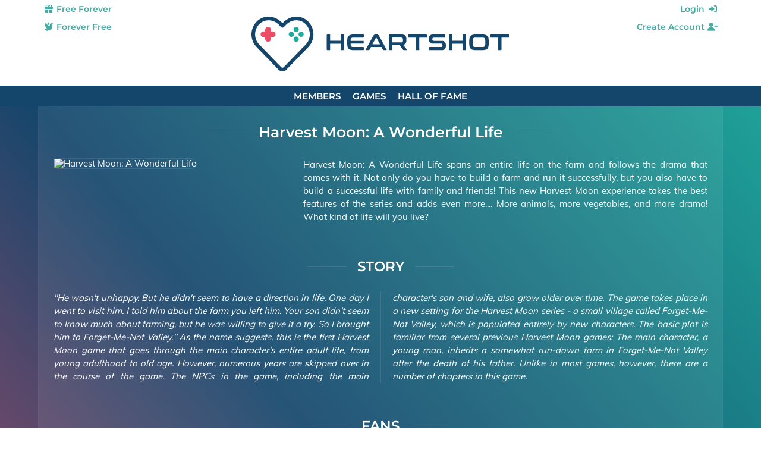

--- FILE ---
content_type: text/html;charset=UTF-8
request_url: https://www.heartshot.community/en/common/game/harvest-moon-a-wonderful-life_9869
body_size: 5001
content:
<?xml version='1.0' encoding='UTF-8' ?>
<!DOCTYPE html>
<html lang="en" xmlns="http://www.w3.org/1999/xhtml"><head id="j_idt2">
            <meta charset="utf-8" />
            <meta content="width=device-width, initial-scale=1, user-scalable=no" name="viewport" />
        
    <meta name="thumbnail" content="https://www.heartshot.community/web/img/heartshot_512x512.png?v=2" />

    
    <link rel="apple-touch-icon" sizes="180x180" href="https://www.heartshot.community/web/img/favicon/apple-touch-icon.png?v=2" />
    <link rel="icon" type="image/png" sizes="32x32" href="https://www.heartshot.community/web/img/favicon/favicon-32x32.png?v=2" />
    <link rel="manifest" href="https://www.heartshot.community/web/img/favicon/site.webmanifest?v=2" />
    <link rel="mask-icon" href="https://www.heartshot.community/web/img/favicon/safari-pinned-tab.svg?v=2" color="#14466c" />
    <link rel="shortcut icon" href="https://www.heartshot.community/web/img/favicon/favicon.ico?v=2" />
    <meta name="apple-mobile-web-app-title" content="Heartshot" />
    <meta name="application-name" content="Heartshot" />
    <meta name="msapplication-TileColor" content="#ffffff" />
    <meta name="msapplication-config" content="https://www.heartshot.community/web/img/favicon/browserconfig.xml?v=2" />
    <meta name="theme-color" content="#ffffff" />

    
    <title>Harvest Moon: A Wonderful Life</title>        
        <link rel="canonical" href="https://www.heartshot.community/en/common/game/harvest-moon-a-wonderful-life_9869" />
    <meta name="description" content="Discover Harvest Moon: A Wonderful Life: the game description, the videos &amp; the fans!" />
    <meta name="keywords" content="Harvest Moon: A Wonderful Life, game, game description, lets play, videos, fans" />
    <meta name="robots" content="index, follow" />

    
    <meta property="fb:app_id" content="327359612217064" />
    <meta property="og:description" content="Discover Harvest Moon: A Wonderful Life: the game description, the videos &amp; the fans!" />
    <meta property="og:image" content="https://www.heartshot.community/web/img/heartshot_wallpaper.png" />
    <meta property="og:locale" content="en" />
    <meta property="og:site_name" content="Heartshot.Community" />
    <meta property="og:title" content="Harvest Moon: A Wonderful Life" />
    <meta property="og:type" content="article" />
    <meta property="og:url" content="https://www.heartshot.community/en/common/game/harvest-moon-a-wonderful-life_9869" />

    
    <meta name="twitter:card" content="summary" />
    <meta name="twitter:description" content="Discover Harvest Moon: A Wonderful Life: the game description, the videos &amp; the fans!" />
    <meta name="twitter:image" content="https://www.heartshot.community/web/img/heartshot_wallpaper.png" />
    <meta name="twitter:title" content="Harvest Moon: A Wonderful Life" />
    <meta name="twitter:url" content="https://www.heartshot.community/en/common/game/harvest-moon-a-wonderful-life_9869" />

            
            <script async="async" src="/web/lib/js/lazysizes/lazysizes.min.js" type="text/javascript"></script>
            
            
            <link as="style" href="/web/lib/css/reset/reset.css" rel="preload" />
            <link href="/web/lib/css/reset/reset.css" rel="stylesheet" type="text/css" />

            
            <link as="style" href="/web/css/compiled/fonts.css" rel="preload" />
            <link href="/web/css/compiled/fonts.css" rel="stylesheet" type="text/css" />
            
            
            <link as="style" href="/web/css/compiled/head.css" rel="preload" />
            <link href="/web/css/compiled/head.css" rel="stylesheet" type="text/css" /><link type="text/css" rel="stylesheet" href="/javax.faces.resource/theme.css.xhtml?ln=primefaces-mytheme" /><link type="text/css" rel="stylesheet" href="/javax.faces.resource/fa/font-awesome.css.xhtml?ln=primefaces&amp;v=6.1" /><script type="text/javascript" src="/javax.faces.resource/jquery/jquery.js.xhtml?ln=primefaces&amp;v=6.1"></script><script type="text/javascript" src="/javax.faces.resource/jsf.js.xhtml?ln=javax.faces"></script><script type="text/javascript">if(window.PrimeFaces){PrimeFaces.settings.locale='en';}</script>
            
            <link as="style" href="/web/lib/css/fontawesome-pro-6/css/all.min.css" rel="prefetch" />
            
            <link as="style" href="/web/lib/mixed/flag_icons/css/flag-icons.min.css" rel="prefetch" />
            
            
            
            
            
            
            <script defer="defer" src="/web/lib/js/javascript_templates/tmpl.min.js" type="text/javascript"></script>

            <script defer="defer" src="/web/lib/js/bpopup/jquery.bpopup.min.js" type="text/javascript"></script>

            <script defer="defer" src="/web/lib/js/dependson/dependsOn-1.0.2.min.js" type="text/javascript"></script>

            <script defer="defer" src="/web/lib/js/timeago/jquery.timeago.js" type="text/javascript"></script>
            <script defer="defer" src="/web/lib/js/timeago/locales/jquery.timeago.en.js" type="text/javascript"></script>
            
            <script defer="defer" src="/web/lib/js/he/he.js" type="text/javascript"></script>

            
            <script defer="defer" src="/web/js/compiled/head.js" type="text/javascript"></script></head><body>         

    <script type="text/javascript">
        function getRandomInt(max) {
            return Math.floor(Math.random() * max);
        }

        document.body.classList.add('bodyBg' + getRandomInt(4));
    </script>
    
    <script defer="defer" src="/web/lib/js/jstimezonedetect/jstz.min.js" type="text/javascript"></script>
    <script defer="defer" src="/web/lib/js/cookie/js.cookie.min.js" type="text/javascript"></script>
    <script defer="defer" src="/web/js/geo/time_zone_detector.js" type="text/javascript"></script>
    
    <script src="/web/lib/js/cookie/js.cookie.min.js" type="text/javascript"></script>
    <script src="/web/js/core/maintenance_announcement.js" type="text/javascript"></script>

    <div id="head" class="layoutHead">
        <div class="layoutMain3Width">

    
    <div id="pageletTop">
        <div id="pageletTopHarmonyLeft"><a href="/en/common/gamer-community" class="logoWrapper">
        
        <picture>
            <source height="77" media="(min-width: 832px)" srcset="/web/img/logo/heartshot_desktop.svg"></source>
            <img alt="Heartshot – Gamer Singles &amp; Dating Community" height="92" src="/web/img/logo/heartshot_mobile_large.svg" title="Heartshot – Gamer Singles &amp; Dating Community" />
        </picture></a>
        </div><div id="pageletTopHarmonyCenter">
        <ul class="dropdownMenu dropdownMenuHeaderSubLeft communicationNotificationMenu communicationNotificationMenu--common">
            <li><a href="/en/common/choose-how-to-sign-up"><span class="symbol fa-solid fa-gift"></span> Free Forever</a>
                <br /><a href="/en/common/choose-how-to-sign-up"><span class="symbol fa-solid fa-dove"></span> Forever Free</a>
            </li>
        </ul>

    <script type="text/javascript">
        //when one link of "communicationNotificationMenu" is hovered then all links are hovered
        /* HINT: currently not needed since there is only one "li" (before: two)
         $(document).ready(function () {
         $('.communicationNotificationMenu li').hover(
         function () {
         $('.communicationNotificationMenu li').addClass('hover');
         },
         function () {
         $('.communicationNotificationMenu li').removeClass('hover');
         }
         );
         });
         */
    </script></div>
        <div id="pageletTopHarmonyRight">
        <ul class="dropdownMenu dropdownMenuHeaderSubRight">
            <li><a href="/en/common/login">Login <span class="symbol fa-solid fa-right-to-bracket"></span></a>
            </li>
            <li><a href="/en/common/choose-how-to-sign-up">Create Account <span class="symbol fa-solid fa-user-plus"></span></a>
            </li>
        </ul>
        </div>
    </div>
        </div>
    </div>
    <div id="neck" class="layoutNeck">
        <div>

    <div id="pageletNavi">

    <ul class="dropdownMenu dropdownMenuHeaderMain">
            <li><a href="/en/common/gamers">Members</a>
                
            </li>
            <li><a href="/en/common/games-from-a-to-z/b">Games</a>
                
            </li>
            <li><a href="/en/common/games-hall-of-fame">Hall of Fame</a>
                
            </li>
    </ul>
    </div>
        </div>
    </div>
    <div id="arm">
        <div>
        </div>
    </div>

                <div id="torso">
                    <div class="layoutMain3Width">
                        <div id="contentAlone">
                            <div id="content" class="layoutContent">
                                <div>
                <div class="contentPart"> 

    <div id="userBrandProfile">
            <h1 class="mediaBrandName emphasized horiLineShort">
                <span>Harvest Moon: A Wonderful Life
                </span>
            </h1>

        <div class="buttonBar">
            <div class="buttonBarCenterOnly">
            </div>
        </div>
            <div id="brandDescriptionContainer"><div id="brandImage"><img src="https://www.heartshot.community/web/file/thumb/b86286014f1349035fc8b48a5cbd4ebf.jpg" alt="Harvest Moon: A Wonderful Life" height="413" title="Harvest Moon: A Wonderful Life" width="310" class="lazyload responsivePerWidth" /></div><div id="brandSummary">
                    <p>Harvest Moon: A Wonderful Life spans an entire life on the farm and follows the drama that comes with it. Not only do you have to build a farm and run it successfully, but you also have to build a successful life with family and friends! This new Harvest Moon experience takes the best features of the series and adds even more.... More animals, more vegetables, and more drama! What kind of life will you live?</p></div>
            </div>
            <div id="brandStory">
                <h2 class="emphasized horiLineShort"><span>Story</span></h2>
                <p>"He wasn't unhappy. But he didn't seem to have a direction in life. One day I went to visit him. I told him about the farm you left him. Your son didn't seem to know much about farming, but he was willing to give it a try. So I brought him to Forget-Me-Not Valley."
As the name suggests, this is the first Harvest Moon game that goes through the main character's entire adult life, from young adulthood to old age. However, numerous years are skipped over in the course of the game.

The NPCs in the game, including the main character's son and wife, also grow older over time. The game takes place in a new setting for the Harvest Moon series - a small village called Forget-Me-Not Valley, which is populated entirely by new characters.

The basic plot is familiar from several previous Harvest Moon games: The main character, a young man, inherits a somewhat run-down farm in Forget-Me-Not Valley after the death of his father. Unlike in most games, however, there are a number of chapters in this game.</p>
            </div>
            
            

            
            <h2 class="emphasized horiLineShort" id="anchorFans"><span>Fans</span></h2>

    <div class="pgn">
        <div class="pgnNavi"><span class="pgnCentral">1 / 1</span>
        </div>
    </div>

            <ul class="userListXToY listTwoToFour">

    <li>
        <div class="userListXToYImage"><a href="/web/page/member/user_profile.xhtml?login_name=EizZ"><img data-src="https://www.heartshot.community/web/file/thumb/db2a28c921f24737dd2ae37245fcc189.jpg" src="" alt="EizZ" height="170" title="EizZ" width="170" class="lazyload responsiveNoUpscale noPointerEvents" /></a>
        </div>
        <div class="userListXToYLabel userListXToYLabelBottomRows3">

    <div class="userEssentialsVertical"><a href="/web/page/member/user_profile.xhtml?login_name=EizZ" class="userLoginName">EizZ</a>

        <div class="userData"><div class="whiteSpaceNoWrap"> <span class="fa-regular fa-mars"></span> 36 <span class="userStatusOffline fa-solid fa-circle" alt="Offline" title="Offline"></span></div><span class="fa-solid fa-right-to-bracket"></span> <span class="timeAgo" title="2023-07-24T16:03:19.000+0000">2023-07-24T16:03:19.000+0000</span><br />
                <span class="fi fi-de fis" title="DE"></span> 63*** Hanau<br />
        </div>
    </div>
        </div>
    </li>
            </ul>

    <div class="pgn">
        <div class="pgnNavi"><span class="pgnCentral">1 / 1</span>
        </div>
    </div>

            <script type="text/javascript">
                $(document).ready(function() {
                    var path = window.location.pathname;
                    var pathParts = path.split('/');
                    var pathPartLast = pathParts[pathParts.length - 1];

                    if (!isNaN(pathPartLast)) { //scroll to fans headline anchor when fans pagination is used
                        document.getElementById('anchorFans').scrollIntoView();
                    }
                });
            </script>
    </div>
                </div>
                                </div>
                            </div>
                        </div>
                    </div>
                </div>

    <div id="leg">
        <div>
        </div>
    </div>
    <div id="heel" class="layoutHeel">
        <div class="layoutMain3Width">

    <div class="footerNavi footerColumnsCountDesktop_4">
        <div class="footerColumn">
            <div class="footerColumnHeadline">Gaming is Awesome!</div>           

            <ul class="footerColumnList">
                <li><a href="/en/common/gamers">Gamers</a>
                </li>
                <li><a href="/en/common/games-from-a-to-z/b">Games, Games, Games!</a>
                </li>
                <li><a href="/en/common/games-hall-of-fame">Hall of Fame</a>
                </li>
                <li><a href="https://dailygame.at" rel="nofollow" target="_blank">DailyGame </a>
                </li>
            </ul>
        </div>
        <div class="footerColumn">            
            <div class="footerColumnHeadline">About</div>
            <ul class="footerColumnList">
                <li><a href="/en/common/imprint">Imprint</a>
                </li>
                <li><a href="/de/common/terms-of-use">Terms of use</a>
                </li>
                <li><a href="/de/common/privacy">Privacy policy</a>
                </li>
                <li><a href="/en/common/gaming-promotion">Advertising | Media Data</a>
                </li>
                <li><a href="/en/common/press">Press</a>
                </li>
                <li><a href="https://www.facebook.com/allheartshot/" target="_blank">Heartshot @ Facebook </a>
                </li>
                
                <li><a href="https://en.wikipedia.org/wiki/Global_warming" target="_blank">The end of the world as we know it </a>
                </li>
            </ul>
        </div>
        <div class="footerColumn">
            <div class="footerColumnHeadline">Languages</div>           

            <ul class="footerColumnList">
                    <li styleClass="whiteSpaceNoWrap"><a href="https://www.heartshot.community/en/common/gamer-community">Heartshot – English</a>
                    </li>
                    <li styleClass="whiteSpaceNoWrap"><a href="https://www.heartshot.community/de/common/gamer-community">Heartshot – Deutsch</a>
                    </li>
            </ul>
            
            <div class="footerColumnHeadline">Gamer dating</div>           

            <ul class="footerColumnList">
                <li><a href="/en/common/bdo-singles-and-dating">Black Desert Online</a>
                </li>
                <li><a href="/en/common/bg3-singles-and-dating">Baldur’s Gate 3</a>
                </li>
                <li><a href="/en/common/eso-singles-and-dating">The Elder Scrolls Online</a>
                </li>
                <li><a href="/en/common/eve-singles-and-dating">EVE Online</a>
                </li>
                <li><a href="/en/common/ffxiv-singles-and-dating">Final Fantasy XIV</a>
                </li>
                <li><a href="/en/common/gta-singles-and-dating">Grand Theft Auto</a>
                </li>
                <li><a href="/en/common/gw2-singles-and-dating">Guild Wars 2</a>
                </li>
                <li><a href="/en/common/lol-singles-and-dating">League of Legends</a>
                </li>
                <li><a href="/en/common/minecraft-singles-and-dating">Minecraft</a>
                </li>
                <li><a href="/en/common/sims4-singles-and-dating">The Sims 4</a>
                </li>
                <li><a href="/en/common/stardew-valley-singles-and-dating">Stardew Valley</a>
                </li>
                <li><a href="/en/common/wow-singles-and-dating">World of Warcraft</a>
                </li>                
            </ul>
        </div>
        <div class="footerColumn">
            <div class="footerColumnHeadline">Start Pages</div>          

            <ul class="footerColumnList">
                    <li styleClass="whiteSpaceNoWrap"><a href="https://www.heartshot.community/bg/common/gamer-community">Heartshot – Български</a>
                    </li>
                    <li styleClass="whiteSpaceNoWrap"><a href="https://www.heartshot.community/cs/common/gamer-community">Heartshot – Čeština</a>
                    </li>
                    <li styleClass="whiteSpaceNoWrap"><a href="https://www.heartshot.community/da/common/gamer-community">Heartshot – Dansk</a>
                    </li>
                    <li styleClass="whiteSpaceNoWrap"><a href="https://www.heartshot.community/el/common/gamer-community">Heartshot – Ελληνικά</a>
                    </li>
                    <li styleClass="whiteSpaceNoWrap"><a href="https://www.heartshot.community/es/common/gamer-community">Heartshot – Español</a>
                    </li>
                    <li styleClass="whiteSpaceNoWrap"><a href="https://www.heartshot.community/et/common/gamer-community">Heartshot – Eesti</a>
                    </li>
                    <li styleClass="whiteSpaceNoWrap"><a href="https://www.heartshot.community/fi/common/gamer-community">Heartshot – Suomi</a>
                    </li>
                    <li styleClass="whiteSpaceNoWrap"><a href="https://www.heartshot.community/fr/common/gamer-community">Heartshot – Français</a>
                    </li>
                    <li styleClass="whiteSpaceNoWrap"><a href="https://www.heartshot.community/hu/common/gamer-community">Heartshot – Magyar</a>
                    </li>
                    <li styleClass="whiteSpaceNoWrap"><a href="https://www.heartshot.community/it/common/gamer-community">Heartshot – Italiano</a>
                    </li>
                    <li styleClass="whiteSpaceNoWrap"><a href="https://www.heartshot.community/lt/common/gamer-community">Heartshot – Lietuvių</a>
                    </li>
                    <li styleClass="whiteSpaceNoWrap"><a href="https://www.heartshot.community/lv/common/gamer-community">Heartshot – Latviešu</a>
                    </li>
                    <li styleClass="whiteSpaceNoWrap"><a href="https://www.heartshot.community/nl/common/gamer-community">Heartshot – Nederlands</a>
                    </li>
                    <li styleClass="whiteSpaceNoWrap"><a href="https://www.heartshot.community/no/common/gamer-community">Heartshot – Norsk</a>
                    </li>
                    <li styleClass="whiteSpaceNoWrap"><a href="https://www.heartshot.community/pl/common/gamer-community">Heartshot – Polski</a>
                    </li>
                    <li styleClass="whiteSpaceNoWrap"><a href="https://www.heartshot.community/pt/common/gamer-community">Heartshot – Português</a>
                    </li>
                    <li styleClass="whiteSpaceNoWrap"><a href="https://www.heartshot.community/ro/common/gamer-community">Heartshot – Română</a>
                    </li>
                    <li styleClass="whiteSpaceNoWrap"><a href="https://www.heartshot.community/ru/common/gamer-community">Heartshot – Русский</a>
                    </li>
                    <li styleClass="whiteSpaceNoWrap"><a href="https://www.heartshot.community/sk/common/gamer-community">Heartshot – Slovenčina</a>
                    </li>
                    <li styleClass="whiteSpaceNoWrap"><a href="https://www.heartshot.community/sl/common/gamer-community">Heartshot – Slovenščina</a>
                    </li>
                    <li styleClass="whiteSpaceNoWrap"><a href="https://www.heartshot.community/sv/common/gamer-community">Heartshot – Svenska</a>
                    </li>
                    <li styleClass="whiteSpaceNoWrap"><a href="https://www.heartshot.community/tr/common/gamer-community">Heartshot – Türkçe</a>
                    </li>
                    <li styleClass="whiteSpaceNoWrap"><a href="https://www.heartshot.community/uk/common/gamer-community">Heartshot – Українська</a>
                    </li>
            </ul>                       
        </div>
    </div>
        </div>
    </div>
    <div id="foot" class="layoutFoot">
        <div class="layoutMain3Width">

    
    <div class="footerBar">
        <a href="https://www.boundbymetal.com" rel="nofollow" target="_blank">Bound by Metal – Metal Scene</a>
        <a href="https://www.woven.black" rel="nofollow" target="_blank">Woven Black – Dark Scene</a>
        <a href="https://www.heartshot.community" rel="nofollow" target="_blank">Heartshot – Gamer Scene</a>
        <a href="https://www.youmeveggie.com" target="_blank">You Me Veggie – Veggie Scene</a>        
    </div>
        </div>
    </div>

    <link href="/web/css/compiled/body_closing.css" rel="stylesheet" type="text/css" />
    
    <link href="/web/lib/css/fontawesome-pro-6/css/all.min.css" rel="stylesheet" type="text/css" />
    
    <link href="/web/lib/mixed/flag_icons/css/flag-icons.min.css" rel="stylesheet" type="text/css" />
    
    
    <link as="style" href="/web/lib/mixed/datepicker/datepicker.min.css" rel="prefetch" /></body>

</html>

--- FILE ---
content_type: image/svg+xml
request_url: https://www.heartshot.community/web/img/logo/heartshot_desktop.svg
body_size: 3514
content:
<svg width="997" height="211" viewBox="0 0 997 211" fill="none" xmlns="http://www.w3.org/2000/svg">
<path d="M301.96 68.737C303.222 68.737 303.854 69.3683 303.854 70.631V93.0144H344.144V70.631C344.144 69.3683 344.775 68.737 346.038 68.737H355.336C356.656 68.737 357.316 69.3683 357.316 70.631V127.106C357.316 128.369 356.656 129 355.336 129H346.038C344.775 129 344.144 128.369 344.144 127.106V104.206H303.854V127.106C303.854 128.369 303.222 129 301.96 129H292.662C291.342 129 290.682 128.369 290.682 127.106V70.631C290.682 69.3683 291.342 68.737 292.662 68.737H301.96ZM431.719 68.737C433.039 68.737 433.699 69.3683 433.699 70.631V78.8095C433.699 80.0722 433.039 80.7035 431.719 80.7035H394.098C391.859 80.7035 389.994 80.9044 388.502 81.3061C387.067 81.6505 385.89 82.2818 384.972 83.2001C384.111 84.061 383.508 85.2663 383.164 86.8159C382.82 88.3081 382.648 90.1734 382.648 92.4118V93.2726H431.288C432.551 93.2726 433.182 93.904 433.182 95.1666V101.968C433.182 103.23 432.551 103.862 431.288 103.862H382.648V105.325C382.648 107.564 382.82 109.458 383.164 111.007C383.508 112.499 384.111 113.705 384.972 114.623C385.89 115.484 387.067 116.115 388.502 116.517C389.994 116.861 391.859 117.033 394.098 117.033H431.719C433.039 117.033 433.699 117.665 433.699 118.927V127.106C433.699 128.369 433.039 129 431.719 129H393.839C389.477 129 385.776 128.598 382.734 127.795C379.692 126.991 377.195 125.7 375.244 123.921C373.35 122.084 371.944 119.731 371.025 116.861C370.165 113.934 369.734 110.405 369.734 106.272V91.4648C369.734 87.3324 370.165 83.8314 371.025 80.9618C371.944 78.0921 373.35 75.7677 375.244 73.9885C377.195 72.1519 379.692 70.8319 382.734 70.0283C385.776 69.1674 389.477 68.737 393.839 68.737H431.719ZM483.511 68.737C485.692 68.737 487.529 69.1961 489.021 70.1144C490.513 70.9753 491.977 72.6971 493.412 75.2798L521.908 127.02C522.195 127.594 522.252 128.082 522.08 128.483C521.965 128.828 521.563 129 520.874 129H509.941C508.965 129 508.305 128.627 507.961 127.881L501.849 116.775H461.386L455.446 127.881C455.044 128.627 454.384 129 453.466 129H442.274C441.528 129 441.069 128.828 440.897 128.483C440.782 128.082 440.868 127.594 441.155 127.02L469.393 75.2798C470.828 72.6971 472.234 70.9753 473.611 70.1144C474.989 69.1961 476.596 68.737 478.432 68.737H483.511ZM466.81 106.789H496.425L482.737 81.5644C482.507 81.1627 482.191 80.9618 481.79 80.9618H481.273C480.871 80.9618 480.556 81.1627 480.326 81.5644L466.81 106.789ZM579.726 68.737C586.327 68.737 591.062 70.2292 593.931 73.2137C596.801 76.1981 598.236 80.6174 598.236 86.4715V91.3787C598.236 96.3145 597.231 100.217 595.223 103.087C593.214 105.957 589.942 107.793 585.408 108.597L600.13 126.848C600.417 127.135 600.503 127.565 600.388 128.139C600.273 128.713 599.814 129 599.011 129H587.905C587.159 129 586.642 128.914 586.355 128.742C586.068 128.57 585.781 128.283 585.494 127.881L571.892 109.974H544.085V127.106C544.085 128.369 543.454 129 542.191 129H532.893C531.573 129 530.913 128.369 530.913 127.106V71.3197C530.913 69.5979 531.774 68.737 533.496 68.737H579.726ZM544.085 99.4711H577.058C579.985 99.4711 582.051 98.8398 583.256 97.5772C584.461 96.3145 585.064 94.3918 585.064 91.8091V88.1933C585.064 85.6106 584.461 83.688 583.256 82.4253C582.051 81.1627 579.985 80.5313 577.058 80.5313H545.204C544.458 80.5313 544.085 80.8757 544.085 81.5644V99.4711ZM675.076 68.737C676.396 68.737 677.056 69.3683 677.056 70.631V79.0678C677.056 80.3878 676.396 81.0479 675.076 81.0479H648.044V127.106C648.044 128.369 647.412 129 646.15 129H636.766C635.503 129 634.872 128.369 634.872 127.106V81.0479H607.84C606.519 81.0479 605.859 80.3878 605.859 79.0678V70.631C605.859 69.3683 606.519 68.737 607.84 68.737H675.076ZM746.276 68.737C747.539 68.737 748.17 69.3683 748.17 70.631V78.8095C748.17 80.0722 747.539 80.7035 746.276 80.7035H703.145C701.481 80.7035 700.304 81.134 699.615 81.9949C698.927 82.8558 698.582 84.0323 698.582 85.5246V88.4516C698.582 91.6656 700.075 93.2726 703.059 93.2726H735.343C740.336 93.2726 744.095 94.564 746.621 97.1467C749.146 99.672 750.409 103.316 750.409 108.08V114.967C750.409 119.157 749.175 122.543 746.707 125.126C744.239 127.709 740.393 129 735.171 129H687.477C686.157 129 685.497 128.369 685.497 127.106V118.927C685.497 117.665 686.157 117.033 687.477 117.033H732.674C734.338 117.033 735.515 116.603 736.204 115.742C736.892 114.881 737.237 113.705 737.237 112.212V108.683C737.237 105.469 735.745 103.862 732.76 103.862H700.476C695.483 103.862 691.724 102.599 689.199 100.074C686.673 97.4911 685.411 93.8179 685.411 89.0542V82.7697C685.411 78.58 686.645 75.1938 689.112 72.611C691.58 70.0283 695.426 68.737 700.649 68.737H746.276ZM773.259 68.737C774.521 68.737 775.153 69.3683 775.153 70.631V93.0144H815.443V70.631C815.443 69.3683 816.074 68.737 817.337 68.737H826.635C827.955 68.737 828.615 69.3683 828.615 70.631V127.106C828.615 128.369 827.955 129 826.635 129H817.337C816.074 129 815.443 128.369 815.443 127.106V104.206H775.153V127.106C775.153 128.369 774.521 129 773.259 129H763.961C762.641 129 761.981 128.369 761.981 127.106V70.631C761.981 69.3683 762.641 68.737 763.961 68.737H773.259ZM891.74 68.737C896.102 68.737 899.804 69.1674 902.846 70.0283C905.945 70.8319 908.442 72.1519 910.336 73.9885C912.287 75.7677 913.693 78.0921 914.554 80.9618C915.415 83.8314 915.845 87.3324 915.845 91.4648V106.272C915.845 110.405 915.415 113.934 914.554 116.861C913.693 119.731 912.287 122.084 910.336 123.921C908.442 125.7 905.945 126.991 902.846 127.795C899.804 128.598 896.102 129 891.74 129H865.138C860.776 129 857.075 128.598 854.033 127.795C850.991 126.991 848.494 125.7 846.543 123.921C844.649 122.084 843.243 119.731 842.324 116.861C841.464 113.934 841.033 110.405 841.033 106.272V91.4648C841.033 87.3324 841.464 83.8314 842.324 80.9618C843.243 78.0921 844.649 75.7677 846.543 73.9885C848.494 72.1519 850.991 70.8319 854.033 70.0283C857.075 69.1674 860.776 68.737 865.138 68.737H891.74ZM854.205 105.325C854.205 107.564 854.377 109.458 854.721 111.007C855.123 112.499 855.754 113.705 856.615 114.623C857.476 115.484 858.624 116.115 860.059 116.517C861.551 116.861 863.416 117.033 865.655 117.033H891.224C893.462 117.033 895.298 116.861 896.733 116.517C898.226 116.115 899.402 115.484 900.263 114.623C901.124 113.705 901.727 112.499 902.071 111.007C902.473 109.458 902.674 107.564 902.674 105.325V92.4118C902.674 90.1734 902.473 88.3081 902.071 86.8159C901.727 85.2663 901.124 84.061 900.263 83.2001C899.402 82.2818 898.226 81.6505 896.733 81.3061C895.298 80.9044 893.462 80.7035 891.224 80.7035H865.655C863.416 80.7035 861.551 80.9044 860.059 81.3061C858.624 81.6505 857.476 82.2818 856.615 83.2001C855.754 84.061 855.123 85.2663 854.721 86.8159C854.377 88.3081 854.205 90.1734 854.205 92.4118V105.325ZM992.106 68.737C993.426 68.737 994.086 69.3683 994.086 70.631V79.0678C994.086 80.3878 993.426 81.0479 992.106 81.0479H965.073V127.106C965.073 128.369 964.442 129 963.179 129H953.795C952.533 129 951.902 128.369 951.902 127.106V81.0479H924.869C923.549 81.0479 922.889 80.3878 922.889 79.0678V70.631C922.889 69.3683 923.549 68.737 924.869 68.737H992.106Z" fill="#14466C"/>
<path fill-rule="evenodd" clip-rule="evenodd" d="M123.168 21.7094C147.77 -3.37528 187.511 -8.23726 214.865 15.1383L214.873 15.1451C245.655 41.5295 247.105 88.3653 219.747 116.701L134.545 204.537C126.517 213.154 112.66 213.154 104.632 204.537L19.4416 116.713L19.4304 116.701C-7.92821 88.3653 -6.4779 41.5295 24.3039 15.1451L24.3119 15.1383C51.621 -8.19862 91.7978 -3.42173 116.009 21.7084L119.68 25.3793L123.09 21.7895C123.116 21.7626 123.142 21.7359 123.168 21.7094ZM133.184 31.4574L124.875 40.2042C123.577 41.5704 121.782 42.3546 119.898 42.3788C118.013 42.4029 116.199 41.665 114.867 40.3325L106.079 31.5444C106.046 31.5121 106.014 31.4795 105.983 31.4466C86.2496 10.9242 54.4024 7.81309 33.3955 25.7611C8.81925 46.8309 7.63254 84.3521 29.4793 106.986C29.4814 106.988 29.4834 106.991 29.4855 106.993L114.718 194.862C114.746 194.89 114.774 194.92 114.802 194.949C114.813 194.962 114.825 194.974 114.837 194.987C117.343 197.702 121.834 197.702 124.34 194.987C124.379 194.945 124.419 194.903 124.459 194.862L209.692 106.993C209.694 106.99 209.697 106.987 209.7 106.984C231.545 84.3499 230.357 46.8302 205.782 25.7611C184.815 7.84733 153.401 10.8803 133.184 31.4574Z" fill="#14466C"/>
<rect x="52.9121" y="39" width="22.1765" height="58" rx="11.0882" fill="#ED4C67"/>
<rect x="35" y="79.0883" width="22.1765" height="58" rx="11.0882" transform="rotate(-90 35 79.0883)" fill="#ED4C67"/>
<circle cx="172.62" cy="49.1295" r="10.1704" fill="#20AC9D"/>
<circle cx="172.62" cy="86.9052" r="10.1704" fill="#20AC9D"/>
<ellipse cx="153.732" cy="68.0173" rx="10.1704" ry="10.1704" transform="rotate(-90 153.732 68.0173)" fill="#20AC9D"/>
<ellipse cx="191.507" cy="68.0173" rx="10.1704" ry="10.1704" transform="rotate(-90 191.507 68.0173)" fill="#20AC9D"/>
</svg>
